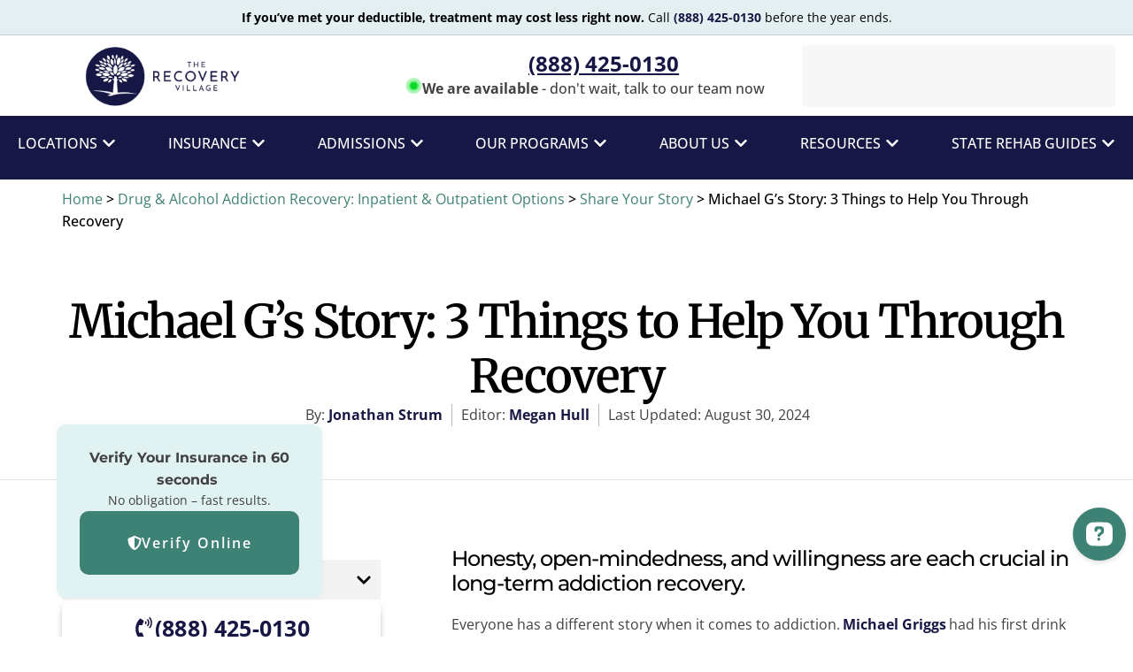

--- FILE ---
content_type: text/html;charset=utf-8
request_url: https://pnapi.invoca.net/1078/na.json
body_size: 231
content:
[{"requestId":"int_trv_camp","status":"success","formattedNumber":"888-425-0130","countryCode":"1","nationalNumber":"8884250130","lifetimeInSeconds":900,"overflow":null,"surge":null,"invocaId":"i-a5832880-b187-4429-9870-5157f7f01f53"},{"type":"settings","metrics":true}]

--- FILE ---
content_type: text/html;charset=utf-8
request_url: https://pnapi.invoca.net/1078/na.json
body_size: 231
content:
[{"requestId":"int_trv_camp","status":"success","formattedNumber":"888-425-0130","countryCode":"1","nationalNumber":"8884250130","lifetimeInSeconds":900,"overflow":null,"surge":null,"invocaId":"i-a5832880-b187-4429-9870-5157f7f01f53"},{"type":"settings","metrics":true}]

--- FILE ---
content_type: application/javascript
request_url: https://www.therecoveryvillage.com/wp-content/cache/min/1/builder/widget/latest/webview.js?ver=1766725468
body_size: 17626
content:
(()=>{var Fi=Object.defineProperty,Wi=Object.defineProperties;var Ui=Object.getOwnPropertyDescriptors;var It=Object.getOwnPropertySymbols;var qi=Object.prototype.hasOwnProperty,ji=Object.prototype.propertyIsEnumerable;var zt=(b,v,y)=>v in b?Fi(b,v,{enumerable:!0,configurable:!0,writable:!0,value:y}):b[v]=y,S=(b,v)=>{for(var y in v||(v={}))qi.call(v,y)&&zt(b,y,v[y]);if(It)for(var y of It(v))ji.call(v,y)&&zt(b,y,v[y]);return b},W=(b,v)=>Wi(b,Ui(v));(function(){"use strict";var $;const b="modulepreload",v=function(i){return"/"+i},y={},me=function(e,t,n){let o=Promise.resolve();function s(r){const c=new Event("vite:preloadError",{cancelable:!0});if(c.payload=r,window.dispatchEvent(c),!c.defaultPrevented)throw r}return o.then(r=>{for(const c of r||[])c.status==="rejected"&&s(c.reason);return e().catch(s)})},Fe=(i,e)=>[...e.querySelectorAll(i)],Pt=i=>{const t=new DOMParser().parseFromString(i,"text/html");return{head:t.querySelector("head"),body:t.querySelector("body")}},Bt=(i,e,t)=>{const n=new RegExp(`heyflow\\[(?:'|")${e}(?:'|")\\]`,"g"),o=`heyflow['${t}']`;i.head.innerHTML=i.head.innerHTML.replace(n,o),i.body.innerHTML=i.body.innerHTML.replace(n,o);const s=i.head.querySelector("#window-props");return s&&(s.innerHTML=s.innerHTML.replace(e,t)),i},We=()=>{const i=document.querySelectorAll("heyflow-wrapper");return Array.from(i).reduce((e,t)=>{const n=t.getAttribute("flow-id");return n&&e.push(n),e},[])},Lt=()=>({VITE_FLOW_URL_PATTERN:"https://mini-serve.prd.heyflow.com/[FLOW_ID]",VITE_API_ENDPOINT:"https://api.prd.heyflow.com"}),Mt=i=>{for(const[e,t]of Object.entries(i))if(t===void 0)throw new Error(`Missing variable ${e} in env`);return i},Nt=Lt(),Ue=Mt(Nt),{VITE_API_ENDPOINT:Ht}=Ue,ne=({flowID:i,embeddedFlowIDs:e,message:t,severity:n,data:o,embedIndex:s,source:r})=>{const c=S({flowID:i,embeddedFlowIDs:e,message:t,severity:n,userAgent:window.navigator.userAgent,hostname:window.location.hostname,pathname:window.location.pathname,embedIndex:s,clientTimestamp:new Date().toISOString(),source:r,sessionID:void 0},o?{data:o}:{});setTimeout(async()=>{var l,h;if(s!==void 0){const d=window.heyflow[`${i}-${s}`];console.log({embedIndex:s,s:d.runtime.sessionId}),c.sessionID=d.runtime.sessionId}const a=`${Ht}/widget/logs`;if(typeof((l=window==null?void 0:window.navigator)==null?void 0:l.sendBeacon)=="function"){window.navigator.sendBeacon(a,JSON.stringify(c))?console.debug("[Widget Logs] Successfully sent log via sendBeacon"):console.warn("[Widget Logs] Failed to send log via sendBeacon");return}console.debug("[Widget Logs] Sending log via fetch"),await fetch(a,{method:"POST",headers:{"Content-Type":"application/json","x-heyflow-session-id":(h=c.sessionID)!=null?h:""},body:JSON.stringify(c)}).catch(d=>{console.error("Error sending widget log:",d,a,c)})},100)},C=({message:i,error:e,flowID:t,embedIndex:n,source:o})=>{const s={message:i,severity:"error",data:{error:`${e.name} ${e.message}`}};if(t)ne(W(S({},s),{flowID:t,embedIndex:n,source:o}));else{const r=We();r.length>0&&ne(W(S({},s),{embeddedFlowIDs:r,source:o}))}};window.addEventListener("unhandledrejection",i=>{var n;const e=(n=i.reason)==null?void 0:n.stack;if(!(e!=null&&e.includes("/webview.js")))return;const t=We();t.length>0&&ne({embeddedFlowIDs:t,message:"Unhandled rejection",severity:"error",data:{error:`${i.reason}`},source:"unknown"})}),me(()=>Promise.resolve().then(()=>ei),void 0).then(i=>i.default()).catch(i=>{console.error(i),C({message:"Failed to import loader-element",error:i,source:"loader"})}),me(()=>Promise.resolve().then(()=>ai),void 0).then(i=>i.default()).catch(i=>{console.error(i),C({message:"Failed to import modal-element",error:i,source:"modal"})}),me(()=>Promise.resolve().then(()=>Ni),void 0).then(i=>i.default()).catch(i=>{console.error(i),C({message:"Failed to import heyflow-wrapper",error:i,source:"embed"})});/**
 * @license
 * Copyright 2019 Google LLC
 * SPDX-License-Identifier: BSD-3-Clause
 */const oe=window,we=oe.ShadowRoot&&(oe.ShadyCSS===void 0||oe.ShadyCSS.nativeShadow)&&"adoptedStyleSheets"in Document.prototype&&"replace"in CSSStyleSheet.prototype,ge=Symbol(),qe=new WeakMap;let je=class{constructor(e,t,n){if(this._$cssResult$=!0,n!==ge)throw Error("CSSResult is not constructable. Use `unsafeCSS` or `css` instead.");this.cssText=e,this.t=t}get styleSheet(){let e=this.o;const t=this.t;if(we&&e===void 0){const n=t!==void 0&&t.length===1;n&&(e=qe.get(t)),e===void 0&&((this.o=e=new CSSStyleSheet).replaceSync(this.cssText),n&&qe.set(t,e))}return e}toString(){return this.cssText}};const Ve=i=>new je(typeof i=="string"?i:i+"",void 0,ge),ye=(i,...e)=>{const t=i.length===1?i[0]:e.reduce(((n,o,s)=>n+(r=>{if(r._$cssResult$===!0)return r.cssText;if(typeof r=="number")return r;throw Error("Value passed to 'css' function must be a 'css' function result: "+r+". Use 'unsafeCSS' to pass non-literal values, but take care to ensure page security.")})(o)+i[s+1]),i[0]);return new je(t,i,ge)},Dt=(i,e)=>{we?i.adoptedStyleSheets=e.map((t=>t instanceof CSSStyleSheet?t:t.styleSheet)):e.forEach((t=>{const n=document.createElement("style"),o=oe.litNonce;o!==void 0&&n.setAttribute("nonce",o),n.textContent=t.cssText,i.appendChild(n)}))},Ge=we?i=>i:i=>i instanceof CSSStyleSheet?(e=>{let t="";for(const n of e.cssRules)t+=n.cssText;return Ve(t)})(i):i;/**
 * @license
 * Copyright 2017 Google LLC
 * SPDX-License-Identifier: BSD-3-Clause
 */var be;const se=window,Je=se.trustedTypes,Ft=Je?Je.emptyScript:"",Ke=se.reactiveElementPolyfillSupport,_e={toAttribute(i,e){switch(e){case Boolean:i=i?Ft:null;break;case Object:case Array:i=i==null?i:JSON.stringify(i)}return i},fromAttribute(i,e){let t=i;switch(e){case Boolean:t=i!==null;break;case Number:t=i===null?null:Number(i);break;case Object:case Array:try{t=JSON.parse(i)}catch(n){t=null}}return t}},Xe=(i,e)=>e!==i&&(e==e||i==i),$e={attribute:!0,type:String,converter:_e,reflect:!1,hasChanged:Xe},Ee="finalized";let U=class extends HTMLElement{constructor(){super(),this._$Ei=new Map,this.isUpdatePending=!1,this.hasUpdated=!1,this._$El=null,this._$Eu()}static addInitializer(e){var t;this.finalize(),((t=this.h)!==null&&t!==void 0?t:this.h=[]).push(e)}static get observedAttributes(){this.finalize();const e=[];return this.elementProperties.forEach(((t,n)=>{const o=this._$Ep(n,t);o!==void 0&&(this._$Ev.set(o,n),e.push(o))})),e}static createProperty(e,t=$e){if(t.state&&(t.attribute=!1),this.finalize(),this.elementProperties.set(e,t),!t.noAccessor&&!this.prototype.hasOwnProperty(e)){const n=typeof e=="symbol"?Symbol():"__"+e,o=this.getPropertyDescriptor(e,n,t);o!==void 0&&Object.defineProperty(this.prototype,e,o)}}static getPropertyDescriptor(e,t,n){return{get(){return this[t]},set(o){const s=this[e];this[t]=o,this.requestUpdate(e,s,n)},configurable:!0,enumerable:!0}}static getPropertyOptions(e){return this.elementProperties.get(e)||$e}static finalize(){if(this.hasOwnProperty(Ee))return!1;this[Ee]=!0;const e=Object.getPrototypeOf(this);if(e.finalize(),e.h!==void 0&&(this.h=[...e.h]),this.elementProperties=new Map(e.elementProperties),this._$Ev=new Map,this.hasOwnProperty("properties")){const t=this.properties,n=[...Object.getOwnPropertyNames(t),...Object.getOwnPropertySymbols(t)];for(const o of n)this.createProperty(o,t[o])}return this.elementStyles=this.finalizeStyles(this.styles),!0}static finalizeStyles(e){const t=[];if(Array.isArray(e)){const n=new Set(e.flat(1/0).reverse());for(const o of n)t.unshift(Ge(o))}else e!==void 0&&t.push(Ge(e));return t}static _$Ep(e,t){const n=t.attribute;return n===!1?void 0:typeof n=="string"?n:typeof e=="string"?e.toLowerCase():void 0}_$Eu(){var e;this._$E_=new Promise((t=>this.enableUpdating=t)),this._$AL=new Map,this._$Eg(),this.requestUpdate(),(e=this.constructor.h)===null||e===void 0||e.forEach((t=>t(this)))}addController(e){var t,n;((t=this._$ES)!==null&&t!==void 0?t:this._$ES=[]).push(e),this.renderRoot!==void 0&&this.isConnected&&((n=e.hostConnected)===null||n===void 0||n.call(e))}removeController(e){var t;(t=this._$ES)===null||t===void 0||t.splice(this._$ES.indexOf(e)>>>0,1)}_$Eg(){this.constructor.elementProperties.forEach(((e,t)=>{this.hasOwnProperty(t)&&(this._$Ei.set(t,this[t]),delete this[t])}))}createRenderRoot(){var e;const t=(e=this.shadowRoot)!==null&&e!==void 0?e:this.attachShadow(this.constructor.shadowRootOptions);return Dt(t,this.constructor.elementStyles),t}connectedCallback(){var e;this.renderRoot===void 0&&(this.renderRoot=this.createRenderRoot()),this.enableUpdating(!0),(e=this._$ES)===null||e===void 0||e.forEach((t=>{var n;return(n=t.hostConnected)===null||n===void 0?void 0:n.call(t)}))}enableUpdating(e){}disconnectedCallback(){var e;(e=this._$ES)===null||e===void 0||e.forEach((t=>{var n;return(n=t.hostDisconnected)===null||n===void 0?void 0:n.call(t)}))}attributeChangedCallback(e,t,n){this._$AK(e,n)}_$EO(e,t,n=$e){var o;const s=this.constructor._$Ep(e,n);if(s!==void 0&&n.reflect===!0){const r=(((o=n.converter)===null||o===void 0?void 0:o.toAttribute)!==void 0?n.converter:_e).toAttribute(t,n.type);this._$El=e,r==null?this.removeAttribute(s):this.setAttribute(s,r),this._$El=null}}_$AK(e,t){var n;const o=this.constructor,s=o._$Ev.get(e);if(s!==void 0&&this._$El!==s){const r=o.getPropertyOptions(s),c=typeof r.converter=="function"?{fromAttribute:r.converter}:((n=r.converter)===null||n===void 0?void 0:n.fromAttribute)!==void 0?r.converter:_e;this._$El=s,this[s]=c.fromAttribute(t,r.type),this._$El=null}}requestUpdate(e,t,n){let o=!0;e!==void 0&&(((n=n||this.constructor.getPropertyOptions(e)).hasChanged||Xe)(this[e],t)?(this._$AL.has(e)||this._$AL.set(e,t),n.reflect===!0&&this._$El!==e&&(this._$EC===void 0&&(this._$EC=new Map),this._$EC.set(e,n))):o=!1),!this.isUpdatePending&&o&&(this._$E_=this._$Ej())}async _$Ej(){this.isUpdatePending=!0;try{await this._$E_}catch(t){Promise.reject(t)}const e=this.scheduleUpdate();return e!=null&&await e,!this.isUpdatePending}scheduleUpdate(){return this.performUpdate()}performUpdate(){var e;if(!this.isUpdatePending)return;this.hasUpdated,this._$Ei&&(this._$Ei.forEach(((o,s)=>this[s]=o)),this._$Ei=void 0);let t=!1;const n=this._$AL;try{t=this.shouldUpdate(n),t?(this.willUpdate(n),(e=this._$ES)===null||e===void 0||e.forEach((o=>{var s;return(s=o.hostUpdate)===null||s===void 0?void 0:s.call(o)})),this.update(n)):this._$Ek()}catch(o){throw t=!1,this._$Ek(),o}t&&this._$AE(n)}willUpdate(e){}_$AE(e){var t;(t=this._$ES)===null||t===void 0||t.forEach((n=>{var o;return(o=n.hostUpdated)===null||o===void 0?void 0:o.call(n)})),this.hasUpdated||(this.hasUpdated=!0,this.firstUpdated(e)),this.updated(e)}_$Ek(){this._$AL=new Map,this.isUpdatePending=!1}get updateComplete(){return this.getUpdateComplete()}getUpdateComplete(){return this._$E_}shouldUpdate(e){return!0}update(e){this._$EC!==void 0&&(this._$EC.forEach(((t,n)=>this._$EO(n,this[n],t))),this._$EC=void 0),this._$Ek()}updated(e){}firstUpdated(e){}};U[Ee]=!0,U.elementProperties=new Map,U.elementStyles=[],U.shadowRootOptions={mode:"open"},Ke==null||Ke({ReactiveElement:U}),((be=se.reactiveElementVersions)!==null&&be!==void 0?be:se.reactiveElementVersions=[]).push("1.6.3");/**
 * @license
 * Copyright 2017 Google LLC
 * SPDX-License-Identifier: BSD-3-Clause
 */var Se;const re=window,q=re.trustedTypes,Ye=q?q.createPolicy("lit-html",{createHTML:i=>i}):void 0,Ae="$lit$",T=`lit$${(Math.random()+"").slice(9)}$`,Ze="?"+T,Wt=`<${Ze}>`,P=document,K=()=>P.createComment(""),X=i=>i===null||typeof i!="object"&&typeof i!="function",Qe=Array.isArray,Ut=i=>Qe(i)||typeof(i==null?void 0:i[Symbol.iterator])=="function",xe=`[ 	
\f\r]`,Y=/<(?:(!--|\/[^a-zA-Z])|(\/?[a-zA-Z][^>\s]*)|(\/?$))/g,et=/-->/g,tt=/>/g,B=RegExp(`>|${xe}(?:([^\\s"'>=/]+)(${xe}*=${xe}*(?:[^ 	
\f\r"'\`<>=]|("|')|))|$)`,"g"),it=/'/g,nt=/"/g,ot=/^(?:script|style|textarea|title)$/i,qt=i=>(e,...t)=>({_$litType$:i,strings:e,values:t}),R=qt(1),k=Symbol.for("lit-noChange"),f=Symbol.for("lit-nothing"),st=new WeakMap,L=P.createTreeWalker(P,129,null,!1);function rt(i,e){if(!Array.isArray(i)||!i.hasOwnProperty("raw"))throw Error("invalid template strings array");return Ye!==void 0?Ye.createHTML(e):e}const jt=(i,e)=>{const t=i.length-1,n=[];let o,s=e===2?"<svg>":"",r=Y;for(let c=0;c<t;c++){const a=i[c];let l,h,d=-1,u=0;for(;u<a.length&&(r.lastIndex=u,h=r.exec(a),h!==null);)u=r.lastIndex,r===Y?h[1]==="!--"?r=et:h[1]!==void 0?r=tt:h[2]!==void 0?(ot.test(h[2])&&(o=RegExp("</"+h[2],"g")),r=B):h[3]!==void 0&&(r=B):r===B?h[0]===">"?(r=o!=null?o:Y,d=-1):h[1]===void 0?d=-2:(d=r.lastIndex-h[2].length,l=h[1],r=h[3]===void 0?B:h[3]==='"'?nt:it):r===nt||r===it?r=B:r===et||r===tt?r=Y:(r=B,o=void 0);const p=r===B&&i[c+1].startsWith("/>")?" ":"";s+=r===Y?a+Wt:d>=0?(n.push(l),a.slice(0,d)+Ae+a.slice(d)+T+p):a+T+(d===-2?(n.push(void 0),c):p)}return[rt(i,s+(i[t]||"<?>")+(e===2?"</svg>":"")),n]};class Z{constructor({strings:e,_$litType$:t},n){let o;this.parts=[];let s=0,r=0;const c=e.length-1,a=this.parts,[l,h]=jt(e,t);if(this.el=Z.createElement(l,n),L.currentNode=this.el.content,t===2){const d=this.el.content,u=d.firstChild;u.remove(),d.append(...u.childNodes)}for(;(o=L.nextNode())!==null&&a.length<c;){if(o.nodeType===1){if(o.hasAttributes()){const d=[];for(const u of o.getAttributeNames())if(u.endsWith(Ae)||u.startsWith(T)){const p=h[r++];if(d.push(u),p!==void 0){const E=o.getAttribute(p.toLowerCase()+Ae).split(T),w=/([.?@])?(.*)/.exec(p);a.push({type:1,index:s,name:w[2],strings:E,ctor:w[1]==="."?Gt:w[1]==="?"?Kt:w[1]==="@"?Xt:ae})}else a.push({type:6,index:s})}for(const u of d)o.removeAttribute(u)}if(ot.test(o.tagName)){const d=o.textContent.split(T),u=d.length-1;if(u>0){o.textContent=q?q.emptyScript:"";for(let p=0;p<u;p++)o.append(d[p],K()),L.nextNode(),a.push({type:2,index:++s});o.append(d[u],K())}}}else if(o.nodeType===8)if(o.data===Ze)a.push({type:2,index:s});else{let d=-1;for(;(d=o.data.indexOf(T,d+1))!==-1;)a.push({type:7,index:s}),d+=T.length-1}s++}}static createElement(e,t){const n=P.createElement("template");return n.innerHTML=e,n}}function j(i,e,t=i,n){var o,s,r,c;if(e===k)return e;let a=n!==void 0?(o=t._$Co)===null||o===void 0?void 0:o[n]:t._$Cl;const l=X(e)?void 0:e._$litDirective$;return(a==null?void 0:a.constructor)!==l&&((s=a==null?void 0:a._$AO)===null||s===void 0||s.call(a,!1),l===void 0?a=void 0:(a=new l(i),a._$AT(i,t,n)),n!==void 0?((r=(c=t)._$Co)!==null&&r!==void 0?r:c._$Co=[])[n]=a:t._$Cl=a),a!==void 0&&(e=j(i,a._$AS(i,e.values),a,n)),e}class Vt{constructor(e,t){this._$AV=[],this._$AN=void 0,this._$AD=e,this._$AM=t}get parentNode(){return this._$AM.parentNode}get _$AU(){return this._$AM._$AU}u(e){var t;const{el:{content:n},parts:o}=this._$AD,s=((t=e==null?void 0:e.creationScope)!==null&&t!==void 0?t:P).importNode(n,!0);L.currentNode=s;let r=L.nextNode(),c=0,a=0,l=o[0];for(;l!==void 0;){if(c===l.index){let h;l.type===2?h=new Q(r,r.nextSibling,this,e):l.type===1?h=new l.ctor(r,l.name,l.strings,this,e):l.type===6&&(h=new Yt(r,this,e)),this._$AV.push(h),l=o[++a]}c!==(l==null?void 0:l.index)&&(r=L.nextNode(),c++)}return L.currentNode=P,s}v(e){let t=0;for(const n of this._$AV)n!==void 0&&(n.strings!==void 0?(n._$AI(e,n,t),t+=n.strings.length-2):n._$AI(e[t])),t++}}class Q{constructor(e,t,n,o){var s;this.type=2,this._$AH=f,this._$AN=void 0,this._$AA=e,this._$AB=t,this._$AM=n,this.options=o,this._$Cp=(s=o==null?void 0:o.isConnected)===null||s===void 0||s}get _$AU(){var e,t;return(t=(e=this._$AM)===null||e===void 0?void 0:e._$AU)!==null&&t!==void 0?t:this._$Cp}get parentNode(){let e=this._$AA.parentNode;const t=this._$AM;return t!==void 0&&(e==null?void 0:e.nodeType)===11&&(e=t.parentNode),e}get startNode(){return this._$AA}get endNode(){return this._$AB}_$AI(e,t=this){e=j(this,e,t),X(e)?e===f||e==null||e===""?(this._$AH!==f&&this._$AR(),this._$AH=f):e!==this._$AH&&e!==k&&this._(e):e._$litType$!==void 0?this.g(e):e.nodeType!==void 0?this.$(e):Ut(e)?this.T(e):this._(e)}k(e){return this._$AA.parentNode.insertBefore(e,this._$AB)}$(e){this._$AH!==e&&(this._$AR(),this._$AH=this.k(e))}_(e){this._$AH!==f&&X(this._$AH)?this._$AA.nextSibling.data=e:this.$(P.createTextNode(e)),this._$AH=e}g(e){var t;const{values:n,_$litType$:o}=e,s=typeof o=="number"?this._$AC(e):(o.el===void 0&&(o.el=Z.createElement(rt(o.h,o.h[0]),this.options)),o);if(((t=this._$AH)===null||t===void 0?void 0:t._$AD)===s)this._$AH.v(n);else{const r=new Vt(s,this),c=r.u(this.options);r.v(n),this.$(c),this._$AH=r}}_$AC(e){let t=st.get(e.strings);return t===void 0&&st.set(e.strings,t=new Z(e)),t}T(e){Qe(this._$AH)||(this._$AH=[],this._$AR());const t=this._$AH;let n,o=0;for(const s of e)o===t.length?t.push(n=new Q(this.k(K()),this.k(K()),this,this.options)):n=t[o],n._$AI(s),o++;o<t.length&&(this._$AR(n&&n._$AB.nextSibling,o),t.length=o)}_$AR(e=this._$AA.nextSibling,t){var n;for((n=this._$AP)===null||n===void 0||n.call(this,!1,!0,t);e&&e!==this._$AB;){const o=e.nextSibling;e.remove(),e=o}}setConnected(e){var t;this._$AM===void 0&&(this._$Cp=e,(t=this._$AP)===null||t===void 0||t.call(this,e))}}class ae{constructor(e,t,n,o,s){this.type=1,this._$AH=f,this._$AN=void 0,this.element=e,this.name=t,this._$AM=o,this.options=s,n.length>2||n[0]!==""||n[1]!==""?(this._$AH=Array(n.length-1).fill(new String),this.strings=n):this._$AH=f}get tagName(){return this.element.tagName}get _$AU(){return this._$AM._$AU}_$AI(e,t=this,n,o){const s=this.strings;let r=!1;if(s===void 0)e=j(this,e,t,0),r=!X(e)||e!==this._$AH&&e!==k,r&&(this._$AH=e);else{const c=e;let a,l;for(e=s[0],a=0;a<s.length-1;a++)l=j(this,c[n+a],t,a),l===k&&(l=this._$AH[a]),r||(r=!X(l)||l!==this._$AH[a]),l===f?e=f:e!==f&&(e+=(l!=null?l:"")+s[a+1]),this._$AH[a]=l}r&&!o&&this.j(e)}j(e){e===f?this.element.removeAttribute(this.name):this.element.setAttribute(this.name,e!=null?e:"")}}class Gt extends ae{constructor(){super(...arguments),this.type=3}j(e){this.element[this.name]=e===f?void 0:e}}const Jt=q?q.emptyScript:"";class Kt extends ae{constructor(){super(...arguments),this.type=4}j(e){e&&e!==f?this.element.setAttribute(this.name,Jt):this.element.removeAttribute(this.name)}}class Xt extends ae{constructor(e,t,n,o,s){super(e,t,n,o,s),this.type=5}_$AI(e,t=this){var n;if((e=(n=j(this,e,t,0))!==null&&n!==void 0?n:f)===k)return;const o=this._$AH,s=e===f&&o!==f||e.capture!==o.capture||e.once!==o.once||e.passive!==o.passive,r=e!==f&&(o===f||s);s&&this.element.removeEventListener(this.name,this,o),r&&this.element.addEventListener(this.name,this,e),this._$AH=e}handleEvent(e){var t,n;typeof this._$AH=="function"?this._$AH.call((n=(t=this.options)===null||t===void 0?void 0:t.host)!==null&&n!==void 0?n:this.element,e):this._$AH.handleEvent(e)}}class Yt{constructor(e,t,n){this.element=e,this.type=6,this._$AN=void 0,this._$AM=t,this.options=n}get _$AU(){return this._$AM._$AU}_$AI(e){j(this,e)}}const at=re.litHtmlPolyfillSupport;at==null||at(Z,Q),((Se=re.litHtmlVersions)!==null&&Se!==void 0?Se:re.litHtmlVersions=[]).push("2.8.0");const Zt=(i,e,t)=>{var n,o;const s=(n=t==null?void 0:t.renderBefore)!==null&&n!==void 0?n:e;let r=s._$litPart$;if(r===void 0){const c=(o=t==null?void 0:t.renderBefore)!==null&&o!==void 0?o:null;s._$litPart$=r=new Q(e.insertBefore(K(),c),c,void 0,t!=null?t:{})}return r._$AI(i),r};/**
 * @license
 * Copyright 2017 Google LLC
 * SPDX-License-Identifier: BSD-3-Clause
 */var Oe,Ce;class M extends U{constructor(){super(...arguments),this.renderOptions={host:this},this._$Do=void 0}createRenderRoot(){var e,t;const n=super.createRenderRoot();return(e=(t=this.renderOptions).renderBefore)!==null&&e!==void 0||(t.renderBefore=n.firstChild),n}update(e){const t=this.render();this.hasUpdated||(this.renderOptions.isConnected=this.isConnected),super.update(e),this._$Do=Zt(t,this.renderRoot,this.renderOptions)}connectedCallback(){var e;super.connectedCallback(),(e=this._$Do)===null||e===void 0||e.setConnected(!0)}disconnectedCallback(){var e;super.disconnectedCallback(),(e=this._$Do)===null||e===void 0||e.setConnected(!1)}render(){return k}}M.finalized=!0,M._$litElement$=!0,(Oe=globalThis.litElementHydrateSupport)===null||Oe===void 0||Oe.call(globalThis,{LitElement:M});const lt=globalThis.litElementPolyfillSupport;lt==null||lt({LitElement:M}),((Ce=globalThis.litElementVersions)!==null&&Ce!==void 0?Ce:globalThis.litElementVersions=[]).push("3.3.3");function Te(i,e){customElements.get(i)===void 0&&customElements.define(i,e)}const Qt=()=>Te("loader-element",le),Me=class Me extends M{render(){return R`<div>
      <svg
        id="dots"
        width="75px"
        height="16px"
        viewBox="0 0 132 70"
        version="1.1"
        xmlns="http://www.w3.org/2000/svg"
      >
        <title>dots</title>
        <defs></defs>
        <g
          id="Page-1"
          stroke="none"
          stroke-width="1"
          fill="darkgrey"
          fill-rule="evenodd"
        >
          <g id="dots">
            <circle id="dot1" cx="-40" cy="35" r="35"></circle>
            <circle id="dot2" cx="65" cy="35" r="35"></circle>
            <circle id="dot3" cx="165" cy="35" r="35"></circle>
          </g>
        </g>
      </svg>
    </div>`}};Me.styles=ye`
    div {
      height: 100%;
      display: flex;
      justify-content: center;
      align-items: center;
      flex-direction: column;
      gap: 2rem;
    }
    img {
      width: 8rem;
    }
    #dots #dot1 {
      animation: load 0.8s infinite;
    }
    #dots #dot2 {
      animation: load 0.8s infinite;
      animation-delay: 0.1s;
    }
    #dots #dot3 {
      animation: load 0.8s infinite;
      animation-delay: 0.2s;
    }
    @keyframes load {
      0% {
        opacity: 0;
      }
      50% {
        opacity: 1;
      }
      100% {
        opacity: 0;
      }
    }
  `;let le=Me;const ei=Object.freeze(Object.defineProperty({__proto__:null,LoaderElement:le,default:Qt},Symbol.toStringTag,{value:"Module"}));/**
 * @license
 * Copyright 2017 Google LLC
 * SPDX-License-Identifier: BSD-3-Clause
 */const ti=(i,e)=>e.kind==="method"&&e.descriptor&&!("value"in e.descriptor)?W(S({},e),{finisher(t){t.createProperty(e.key,i)}}):{kind:"field",key:Symbol(),placement:"own",descriptor:{},originalKey:e.key,initializer(){typeof e.initializer=="function"&&(this[e.key]=e.initializer.call(this))},finisher(t){t.createProperty(e.key,i)}},ii=(i,e,t)=>{e.constructor.createProperty(t,i)};function m(i){return(e,t)=>t!==void 0?ii(i,e,t):ti(i,e)}/**
 * @license
 * Copyright 2017 Google LLC
 * SPDX-License-Identifier: BSD-3-Clause
 */function de(i){return m(W(S({},i),{state:!0}))}/**
 * @license
 * Copyright 2021 Google LLC
 * SPDX-License-Identifier: BSD-3-Clause
 */var Re;((Re=window.HTMLSlotElement)===null||Re===void 0?void 0:Re.prototype.assignedElements)!=null;/**
 * @license
 * Copyright 2017 Google LLC
 * SPDX-License-Identifier: BSD-3-Clause
 */const dt={ATTRIBUTE:1},ct=i=>(...e)=>({_$litDirective$:i,values:e});let ht=class{constructor(e){}get _$AU(){return this._$AM._$AU}_$AT(e,t,n){this._$Ct=e,this._$AM=t,this._$Ci=n}_$AS(e,t){return this.update(e,t)}update(e,t){return this.render(...t)}};/**
 * @license
 * Copyright 2018 Google LLC
 * SPDX-License-Identifier: BSD-3-Clause
 */const ee=ct(class extends ht{constructor(i){var e;if(super(i),i.type!==dt.ATTRIBUTE||i.name!=="class"||((e=i.strings)===null||e===void 0?void 0:e.length)>2)throw Error("`classMap()` can only be used in the `class` attribute and must be the only part in the attribute.")}render(i){return" "+Object.keys(i).filter((e=>i[e])).join(" ")+" "}update(i,[e]){var t,n;if(this.it===void 0){this.it=new Set,i.strings!==void 0&&(this.nt=new Set(i.strings.join(" ").split(/\s/).filter((s=>s!==""))));for(const s in e)e[s]&&!(!((t=this.nt)===null||t===void 0)&&t.has(s))&&this.it.add(s);return this.render(e)}const o=i.element.classList;this.it.forEach((s=>{s in e||(o.remove(s),this.it.delete(s))}));for(const s in e){const r=!!e[s];r===this.it.has(s)||!((n=this.nt)===null||n===void 0)&&n.has(s)||(r?(o.add(s),this.it.add(s)):(o.remove(s),this.it.delete(s)))}return k}});/**
 * @license
 * Copyright 2018 Google LLC
 * SPDX-License-Identifier: BSD-3-Clause
 */const ut="important",ni=" !"+ut,pt=ct(class extends ht{constructor(i){var e;if(super(i),i.type!==dt.ATTRIBUTE||i.name!=="style"||((e=i.strings)===null||e===void 0?void 0:e.length)>2)throw Error("The `styleMap` directive must be used in the `style` attribute and must be the only part in the attribute.")}render(i){return Object.keys(i).reduce(((e,t)=>{const n=i[t];return n==null?e:e+`${t=t.includes("-")?t:t.replace(/(?:^(webkit|moz|ms|o)|)(?=[A-Z])/g,"-$&").toLowerCase()}:${n};`}),"")}update(i,[e]){const{style:t}=i.element;if(this.ht===void 0){this.ht=new Set;for(const n in e)this.ht.add(n);return this.render(e)}this.ht.forEach((n=>{e[n]==null&&(this.ht.delete(n),n.includes("-")?t.removeProperty(n):t[n]="")}));for(const n in e){const o=e[n];if(o!=null){this.ht.add(n);const s=typeof o=="string"&&o.endsWith(ni);n.includes("-")||s?t.setProperty(n,s?o.slice(0,-11):o,s?ut:""):t[n]=o}}return k}}),oi=`@keyframes slideInFromBottom {
  0% {
    opacity: 0;
    transform: translateY(20%);
  }
  100% {
    opacity: 1;
    transform: translateY(0);
  }
}

@keyframes slideOutToBottom {
  0% {
    opacity: 1;
    transform: translateY(0);
  }
  100% {
    opacity: 0;
    transform: translateY(20%);
  }
}

.hey__modal-wrapper {
  margin: 0 auto;
  position: absolute;
  left: -10000px;
  top: 0;
  width: 100%;
  height: 100%;
  z-index: -10000;
}

.hey__modal-wrapper-visible {
  visibility: visible !important;
  z-index: 1000;
  left: 0;
}

.hey__modal {
  position: fixed;
  opacity: 0;
  top: 0;
  left: 0;
  z-index: 1001;
  transition: top 0.2s;
}

.hey__modal_web-component {
  top: 0;
  left: 0;
  right: 0;
  bottom: 0;
  max-width: 100vw;
}

.hey__modal-web-component-wrapper {
  position: absolute;
  z-index: 1001;
  overflow-y: scroll;
  scrollbar-width: none;
  width: fit-content;
  max-height: 100%;
  max-width: 100%;
  top: 50%;
  left: 50%;
  transform: translate(-50%, -50%);

  &::-webkit-scrollbar {
    display: none;
  }
}

.hey__modal-web-component-wrapper_with-close-btn {
  // space for the close button
  padding: 0 20px;
  max-width: calc(100% - 40px);

  &.hey__modal-web-component-wrapper_auto-width {
    padding: 0;
    max-width: 100%;
  }
}

.hey__modal-web-component-wrapper_auto-width {
  width: 100%;
}

.hey__modal-visible {
  opacity: 1;
  animation: 0.2s ease-out 0s 1 slideInFromBottom;
}

.hey__modal-hide {
  animation: 0.2s ease-out 0s 1 slideOutToBottom;
  opacity: 0;
  z-index: -1000;
}

.hey__modal-full-screen {
  top: 0 !important;
  left: 0 !important;
  height: 100%;
  width: 100% !important;
  overflow: scroll;

  ::slotted(heyflow-wrapper) {
    --heyflow-widget-height: 100%;
  }
}

.hey__modal-full-height {
  height: 100%;

  iframe {
    height: 100% !important;
  }
}

.hey__overlay {
  position: fixed;
  display: none;
  opacity: 0;
  left: 0;
  top: 0;
  background: rgba(0, 0, 0, 0.75);
  height: 100%;
  width: 100%;
  z-index: -999;
  transition: background, 0.2s;
}

.hey__overlay-visible {
  display: block;
  opacity: 1;
  z-index: 999;
}

.hey__close-modal-button {
  outline: none;
  font: inherit;
  visibility: visible;
  position: absolute;
  cursor: pointer;
  transition: top 0.2s ease 0s;
  display: flex;
  align-items: center;
  justify-content: center;
  top: 8px;
  right: 8px;
  z-index: 6;
  appearance: none;
  background: #cbcbcf;
  border: 0;
  height: 32px;
  width: 32px;
  border-radius: 50%;
  padding: 0;
  color: #56565d;

  &:hover {
    background: #27272a;
    color: #c8c8ca;
  }

  svg {
    width: 12px;
    height: 12px;
  }
}

.hey__close-modal-button_full-screen {
  top: 5px;
  right: 5px;
}

.hey__modal-full-height .hey__close-modal-button {
  top: 0;
}
`;var si=Object.defineProperty,I=(i,e,t,n)=>{for(var o=void 0,s=i.length-1,r;s>=0;s--)(r=i[s])&&(o=r(e,t,o)||o);return o&&si(e,t,o),o};const ke="heyflow-modal-element:open",ri=()=>Te("heyflow-modal-element",g),Ne=class Ne extends M{constructor(){super(...arguments),this.WIDGET_TAG_NAME="HEYFLOW-WRAPPER",this.bodyOverflow="",this.isFullscreen=!1,this.modalId="",this.overlayBackgroundColor="rgba(0, 0, 0, 0.6)",this.hideCloseButton=!1,this.isOpened=!1,this.areFlowStylesSet=!1,this.areFlowEventListenersSet=!1,this.doesFlowHaveWidth=!1,this.boundOnKeyDown=this.onKeyDown.bind(this),this.boundOnCustomEvent=this.onCustomEvent.bind(this),this.boundOnIframeMessage=this.onIframeMessage.bind(this)}connectedCallback(){var e;try{super.connectedCallback(),this.modalId||console.warn("Please set `modal-id`"),this.bodyOverflow=document.body.style.overflow,document.addEventListener("keydown",this.boundOnKeyDown),window.addEventListener(ke,this.boundOnCustomEvent)}catch(t){const n=(e=this.querySelector(this.WIDGET_TAG_NAME.toLowerCase()))==null?void 0:e.getAttribute("flow-id");console.warn("An error occurred while initialising modal element",{error:t,flowID:n}),C({flowID:n,message:"Error initializing modal element",error:t,source:"modal"})}}disconnectedCallback(){document.removeEventListener("keydown",this.boundOnKeyDown),window.removeEventListener("message",this.boundOnIframeMessage),window.removeEventListener(ke,this.boundOnCustomEvent),super.disconnectedCallback()}openModal(){document.body.style.overflow="hidden",this.isOpened=!0,this.setPropertiesBasedOnWidget()}closeModal(){document.body.style.overflow=this.bodyOverflow,this.isOpened=!1}setPropertiesBasedOnWidget(){var e,t,n,o;if(this.slotChild||(this.slotChild=(t=(e=this.shadowRoot)==null?void 0:e.querySelector("slot"))==null?void 0:t.assignedElements()[0]),((n=this.slotChild)==null?void 0:n.tagName)===this.WIDGET_TAG_NAME){!this.areFlowStylesSet&&!this.isFullscreen&&this.setStylesBasedOnFlow(),this.areFlowEventListenersSet||window.addEventListener("message",this.boundOnIframeMessage);const s=(o=this.slotChild)==null?void 0:o.getAttribute("style-config");let r={};if(s)try{r=JSON.parse(s)}catch(c){r={}}r.width&&(this.doesFlowHaveWidth=!0)}}onKeyDown(e){e.code==="Escape"&&this.closeModal()}onCustomEvent(e){var t;e.type===ke&&((t=e.detail)==null?void 0:t.modalId)===this.modalId&&this.openModal()}setStylesBasedOnFlow(){var o,s,r,c;this.areFlowStylesSet=!0;const{"width-mid":e,"width-wide":t}=(r=(s=(o=window.heyflow)==null?void 0:o.constants)==null?void 0:s.STYLES)!=null?r:{"width-mid":800,"width-wide":1200},n=document.createElement("style");n.innerHTML=`
			@media screen and (min-width: ${e}) {
				.hey__modal-wrapper .hey__modal-web-component-wrapper {
					top: 50%;
					left: 50%;
					right: auto;
					bottom: auto;
					transform: translate(-50%, -50%);
					max-height: 90%;
					max-width: min(${e}, 80%);
					padding: 20px;
				}
			}

			@media screen and (min-width: ${t}) {
				.hey__modal-wrapper .hey__modal-web-component-wrapper {
					max-width: min(${t}, 60%);
				}
			}
		`,(c=this.shadowRoot)==null||c.appendChild(n)}onIframeMessage(e){var n,o;if(!e.data)return;let t;try{t=JSON.parse(e.data)}catch(s){return}if(["goToScreen","goBack"].includes(t.event)&&["","true"].includes(String((n=this.slotChild)==null?void 0:n.getAttribute("scroll-up-on-navigation")))){const s=(o=this.shadowRoot)==null?void 0:o.querySelector(".hey__modal-web-component-wrapper");s&&(s.scrollTop=0)}t.event==="closeModal"&&this.closeModal()}render(){return R`
      <div
        class=${ee({"hey__modal-wrapper":!0,"hey__modal-wrapper-visible":this.isOpened})}
        style=${pt({display:this.isOpened?"block":"none"})}
      >
        <div
          class=${ee({hey__modal:!0,"hey__modal_web-component":!0,"hey__modal-visible":this.isOpened,"hey__modal-hide":!this.isOpened,"hey__modal-full-screen":this.isFullscreen})}
        >
          <div
            class=${ee({"hey__modal-web-component-wrapper":!0,"hey__modal-web-component-wrapper_auto-width":!this.doesFlowHaveWidth,"hey__modal-web-component-wrapper_with-close-btn":!this.hideCloseButton})}
          >
            <slot></slot>
            ${this.hideCloseButton?R``:R`<button
aria-label="Close"
title="Close"
class=${ee({"hey__close-modal-button":!0,"hey__close-modal-button_full-screen":this.isFullscreen})}
@click="${this.closeModal}"><svg
xmlns="http://www.w3.org/2000/svg"
fill="none"
viewBox="0 0 12 12"><path
fill="currentColor"
d="M11.747 10.535a.858.858 0 1 1-1.214 1.214L6 7.214l-4.535 4.533a.859.859 0 0 1-1.214-1.214L4.786 6 .253 1.466A.858.858 0 1 1 1.467.252L6 4.787 10.535.25a.858.858 0 1 1 1.214 1.214L7.214 6l4.533 4.535Z"/></svg></button>`}
          </div>
          <div
            class=${ee({hey__overlay:!0,"hey__overlay-visible":this.isOpened})}
            style="background-color: ${this.overlayBackgroundColor}"
            @click="${this.closeModal}"
          ></div>
        </div>
      </div>
    `}};Ne.styles=ye`
    ${Ve(oi.toString())}
  `;let g=Ne;I([m({attribute:"full-screen",type:Boolean})],g.prototype,"isFullscreen"),I([m({attribute:"modal-id",type:String})],g.prototype,"modalId"),I([m({attribute:"overlay-background-color",type:String})],g.prototype,"overlayBackgroundColor"),I([m({attribute:"hide-close-button",type:Boolean})],g.prototype,"hideCloseButton"),I([de()],g.prototype,"isOpened"),I([de()],g.prototype,"areFlowStylesSet"),I([de()],g.prototype,"areFlowEventListenersSet"),I([de()],g.prototype,"doesFlowHaveWidth");const ai=Object.freeze(Object.defineProperty({__proto__:null,ModalElement:g,default:ri},Symbol.toStringTag,{value:"Module"}));var N=[],li=function(){return N.some(function(i){return i.activeTargets.length>0})},di=function(){return N.some(function(i){return i.skippedTargets.length>0})},ft="ResizeObserver loop completed with undelivered notifications.",ci=function(){var i;typeof ErrorEvent=="function"?i=new ErrorEvent("error",{message:ft}):(i=document.createEvent("Event"),i.initEvent("error",!1,!1),i.message=ft),window.dispatchEvent(i)},te;(function(i){i.BORDER_BOX="border-box",i.CONTENT_BOX="content-box",i.DEVICE_PIXEL_CONTENT_BOX="device-pixel-content-box"})(te||(te={}));var H=function(i){return Object.freeze(i)},hi=(function(){function i(e,t){this.inlineSize=e,this.blockSize=t,H(this)}return i})(),vt=(function(){function i(e,t,n,o){return this.x=e,this.y=t,this.width=n,this.height=o,this.top=this.y,this.left=this.x,this.bottom=this.top+this.height,this.right=this.left+this.width,H(this)}return i.prototype.toJSON=function(){var e=this,t=e.x,n=e.y,o=e.top,s=e.right,r=e.bottom,c=e.left,a=e.width,l=e.height;return{x:t,y:n,top:o,right:s,bottom:r,left:c,width:a,height:l}},i.fromRect=function(e){return new i(e.x,e.y,e.width,e.height)},i})(),Ie=function(i){return i instanceof SVGElement&&"getBBox"in i},mt=function(i){if(Ie(i)){var e=i.getBBox(),t=e.width,n=e.height;return!t&&!n}var o=i,s=o.offsetWidth,r=o.offsetHeight;return!(s||r||i.getClientRects().length)},wt=function(i){var e;if(i instanceof Element)return!0;var t=(e=i==null?void 0:i.ownerDocument)===null||e===void 0?void 0:e.defaultView;return!!(t&&i instanceof t.Element)},ui=function(i){switch(i.tagName){case"INPUT":if(i.type!=="image")break;case"VIDEO":case"AUDIO":case"EMBED":case"OBJECT":case"CANVAS":case"IFRAME":case"IMG":return!0}return!1},ie=typeof window!="undefined"?window:{},ce=new WeakMap,gt=/auto|scroll/,pi=/^tb|vertical/,fi=/msie|trident/i.test(ie.navigator&&ie.navigator.userAgent),_=function(i){return parseFloat(i||"0")},V=function(i,e,t){return i===void 0&&(i=0),e===void 0&&(e=0),t===void 0&&(t=!1),new hi((t?e:i)||0,(t?i:e)||0)},yt=H({devicePixelContentBoxSize:V(),borderBoxSize:V(),contentBoxSize:V(),contentRect:new vt(0,0,0,0)}),bt=function(i,e){if(e===void 0&&(e=!1),ce.has(i)&&!e)return ce.get(i);if(mt(i))return ce.set(i,yt),yt;var t=getComputedStyle(i),n=Ie(i)&&i.ownerSVGElement&&i.getBBox(),o=!fi&&t.boxSizing==="border-box",s=pi.test(t.writingMode||""),r=!n&&gt.test(t.overflowY||""),c=!n&&gt.test(t.overflowX||""),a=n?0:_(t.paddingTop),l=n?0:_(t.paddingRight),h=n?0:_(t.paddingBottom),d=n?0:_(t.paddingLeft),u=n?0:_(t.borderTopWidth),p=n?0:_(t.borderRightWidth),E=n?0:_(t.borderBottomWidth),w=n?0:_(t.borderLeftWidth),x=d+l,G=a+h,D=w+p,F=u+E,O=c?i.offsetHeight-F-i.clientHeight:0,fe=r?i.offsetWidth-D-i.clientWidth:0,He=o?x+D:0,De=o?G+F:0,J=n?n.width:_(t.width)-He-fe,ve=n?n.height:_(t.height)-De-O,Hi=J+x+fe+D,Di=ve+G+O+F,kt=H({devicePixelContentBoxSize:V(Math.round(J*devicePixelRatio),Math.round(ve*devicePixelRatio),s),borderBoxSize:V(Hi,Di,s),contentBoxSize:V(J,ve,s),contentRect:new vt(d,a,J,ve)});return ce.set(i,kt),kt},_t=function(i,e,t){var n=bt(i,t),o=n.borderBoxSize,s=n.contentBoxSize,r=n.devicePixelContentBoxSize;switch(e){case te.DEVICE_PIXEL_CONTENT_BOX:return r;case te.BORDER_BOX:return o;default:return s}},vi=(function(){function i(e){var t=bt(e);this.target=e,this.contentRect=t.contentRect,this.borderBoxSize=H([t.borderBoxSize]),this.contentBoxSize=H([t.contentBoxSize]),this.devicePixelContentBoxSize=H([t.devicePixelContentBoxSize])}return i})(),$t=function(i){if(mt(i))return 1/0;for(var e=0,t=i.parentNode;t;)e+=1,t=t.parentNode;return e},mi=function(){var i=1/0,e=[];N.forEach(function(r){if(r.activeTargets.length!==0){var c=[];r.activeTargets.forEach(function(l){var h=new vi(l.target),d=$t(l.target);c.push(h),l.lastReportedSize=_t(l.target,l.observedBox),d<i&&(i=d)}),e.push(function(){r.callback.call(r.observer,c,r.observer)}),r.activeTargets.splice(0,r.activeTargets.length)}});for(var t=0,n=e;t<n.length;t++){var o=n[t];o()}return i},Et=function(i){N.forEach(function(t){t.activeTargets.splice(0,t.activeTargets.length),t.skippedTargets.splice(0,t.skippedTargets.length),t.observationTargets.forEach(function(o){o.isActive()&&($t(o.target)>i?t.activeTargets.push(o):t.skippedTargets.push(o))})})},wi=function(){var i=0;for(Et(i);li();)i=mi(),Et(i);return di()&&ci(),i>0},ze,St=[],gi=function(){return St.splice(0).forEach(function(i){return i()})},yi=function(i){if(!ze){var e=0,t=document.createTextNode(""),n={characterData:!0};new MutationObserver(function(){return gi()}).observe(t,n),ze=function(){t.textContent="".concat(e?e--:e++)}}St.push(i),ze()},bi=function(i){yi(function(){requestAnimationFrame(i)})},he=0,_i=function(){return!!he},$i=250,Ei={attributes:!0,characterData:!0,childList:!0,subtree:!0},At=["resize","load","transitionend","animationend","animationstart","animationiteration","keyup","keydown","mouseup","mousedown","mouseover","mouseout","blur","focus"],xt=function(i){return i===void 0&&(i=0),Date.now()+i},Pe=!1,Si=(function(){function i(){var e=this;this.stopped=!0,this.listener=function(){return e.schedule()}}return i.prototype.run=function(e){var t=this;if(e===void 0&&(e=$i),!Pe){Pe=!0;var n=xt(e);bi(function(){var o=!1;try{o=wi()}finally{if(Pe=!1,e=n-xt(),!_i())return;o?t.run(1e3):e>0?t.run(e):t.start()}})}},i.prototype.schedule=function(){this.stop(),this.run()},i.prototype.observe=function(){var e=this,t=function(){return e.observer&&e.observer.observe(document.body,Ei)};document.body?t():ie.addEventListener("DOMContentLoaded",t)},i.prototype.start=function(){var e=this;this.stopped&&(this.stopped=!1,this.observer=new MutationObserver(this.listener),this.observe(),At.forEach(function(t){return ie.addEventListener(t,e.listener,!0)}))},i.prototype.stop=function(){var e=this;this.stopped||(this.observer&&this.observer.disconnect(),At.forEach(function(t){return ie.removeEventListener(t,e.listener,!0)}),this.stopped=!0)},i})(),Be=new Si,Ot=function(i){!he&&i>0&&Be.start(),he+=i,!he&&Be.stop()},Ai=function(i){return!Ie(i)&&!ui(i)&&getComputedStyle(i).display==="inline"},xi=(function(){function i(e,t){this.target=e,this.observedBox=t||te.CONTENT_BOX,this.lastReportedSize={inlineSize:0,blockSize:0}}return i.prototype.isActive=function(){var e=_t(this.target,this.observedBox,!0);return Ai(this.target)&&(this.lastReportedSize=e),this.lastReportedSize.inlineSize!==e.inlineSize||this.lastReportedSize.blockSize!==e.blockSize},i})(),Oi=(function(){function i(e,t){this.activeTargets=[],this.skippedTargets=[],this.observationTargets=[],this.observer=e,this.callback=t}return i})(),ue=new WeakMap,Ct=function(i,e){for(var t=0;t<i.length;t+=1)if(i[t].target===e)return t;return-1},pe=(function(){function i(){}return i.connect=function(e,t){var n=new Oi(e,t);ue.set(e,n)},i.observe=function(e,t,n){var o=ue.get(e),s=o.observationTargets.length===0;Ct(o.observationTargets,t)<0&&(s&&N.push(o),o.observationTargets.push(new xi(t,n&&n.box)),Ot(1),Be.schedule())},i.unobserve=function(e,t){var n=ue.get(e),o=Ct(n.observationTargets,t),s=n.observationTargets.length===1;o>=0&&(s&&N.splice(N.indexOf(n),1),n.observationTargets.splice(o,1),Ot(-1))},i.disconnect=function(e){var t=this,n=ue.get(e);n.observationTargets.slice().forEach(function(o){return t.unobserve(e,o.target)}),n.activeTargets.splice(0,n.activeTargets.length)},i})(),Ci=(function(){function i(e){if(arguments.length===0)throw new TypeError("Failed to construct 'ResizeObserver': 1 argument required, but only 0 present.");if(typeof e!="function")throw new TypeError("Failed to construct 'ResizeObserver': The callback provided as parameter 1 is not a function.");pe.connect(this,e)}return i.prototype.observe=function(e,t){if(arguments.length===0)throw new TypeError("Failed to execute 'observe' on 'ResizeObserver': 1 argument required, but only 0 present.");if(!wt(e))throw new TypeError("Failed to execute 'observe' on 'ResizeObserver': parameter 1 is not of type 'Element");pe.observe(this,e,t)},i.prototype.unobserve=function(e){if(arguments.length===0)throw new TypeError("Failed to execute 'unobserve' on 'ResizeObserver': 1 argument required, but only 0 present.");if(!wt(e))throw new TypeError("Failed to execute 'unobserve' on 'ResizeObserver': parameter 1 is not of type 'Element");pe.unobserve(this,e)},i.prototype.disconnect=function(){pe.disconnect(this)},i.toString=function(){return"function ResizeObserver () { [polyfill code] }"},i})();class Ti{constructor(){this.queue=[],this.acquired=!1}async acquire(){if(!this.acquired)this.acquired=!0;else return new Promise((e,t)=>{this.queue.push(e)})}async release(){if(this.queue.length===0&&this.acquired){this.acquired=!1;return}const e=this.queue.shift();if(e!==void 0)return new Promise(t=>{e(),t()})}}class Tt{static set(e,t){try{window.localStorage.setItem(e,t)}catch(n){console.warn("Failed to write to localStorage:",n)}}static get(e){try{return window.localStorage.getItem(e)}catch(t){return console.warn("Failed to read from localStorage:",t),null}}}const Ri=i=>{const e={"x-is-heyflow-embed":"true"},t=Tt.get(`heyflow-variant-${i}`);return t!==null&&(e["x-heyflow-variant"]=t),e},ki=async i=>{const e=Pi(i);console.log("flowSrc ",e);const t=await fetch(e,{headers:Ri(i)}),n=t.headers.get("x-heyflow-variant");if(n!==null&&Tt.set(`heyflow-variant-${i}`,n),!t.ok){const o=`Error while fetching Flow: ${t.status}`;throw new Error(o)}return t.text()},{VITE_FLOW_URL_PATTERN:Ii}=Ue,zi="[FLOW_ID]",Pi=i=>Ii.replace(zi,i);var Bi=Object.defineProperty,z=(i,e,t,n)=>{for(var o=void 0,s=i.length-1,r;s>=0;s--)(r=i[s])&&(o=r(e,t,o)||o);return o&&Bi(e,t,o),o};const Le=new Ti,Li=()=>Te("heyflow-wrapper",Rt),Mi=.01,A=($=class extends M{constructor(){super(...arguments),this.scriptQueue=[],this.embedIndex=0,this.embedReference="",this.boundOnLessCompiled=this.onLessCompiled.bind(this),this.boundOnIframeMessage=this.onIframeMessage.bind(this),this.template=$.loadingTemplate,this.dynamicHeight=!1,this.urlParams="",this.scrollUpOnNavigation=!1,this.lang=navigator.language,this.getSafeNumber=e=>e&&!isNaN(e)?e:0}getHeyflowWindowContext(){var e;return(e=window.heyflow)==null?void 0:e[this.embedReference]}setWidthOverrides(){var s,r,c,a,l,h;const{"width-narrow":e,"width-mid":t,"width-wide":n}=(h=(l=(r=(s=window.heyflow)==null?void 0:s.constants)==null?void 0:r.STYLES)!=null?l:(a=(c=this.getHeyflowWindowContext())==null?void 0:c.constants)==null?void 0:a.STYLES)!=null?h:{};Object.entries({"width-narrow":e,"width-mid":t,"width-wide":n}).forEach(([d,u])=>{document.documentElement.style.setProperty(`--heyflow-widget-${d}`,u)})}getStyleConfig(){var t;return!this.dynamicHeight&&((t=this.styleConfig)==null?void 0:t.height)!==void 0?S({overflow:"auto"},this.styleConfig):!!this.closest("heyflow-modal-element")&&this.styleConfig.width==="100%"?W(S({},this.styleConfig),{width:"100vw"}):this.styleConfig}render(){return R`
      <article
        class="heyflow-widget-root"
        style=${pt(S({},this.getStyleConfig()))}
        lang="${this.lang}"
      >
        ${this.template}
      </article>
    `}async connectedCallback(){var e;await Le.acquire(),window.embeds=(e=window.embeds)!=null?e:new Set;try{if(super.connectedCallback(),!this.flowId)return;this.setupEmbedReference(),await this.updateTemplateWithFlow(),this.detectIFrameEnvironment(),this.setupEventListeners(),this.injectFontDefinitions(),this.initFlow(),this.setupResizeObserver()}catch(t){console.warn("An error occurred while initialising a heyflow widget",{error:t,flowId:this.flowId,embedIndex:this.embedIndex}),(t==null?void 0:t.message)!=="Error while fetching Flow: 404"&&C({flowID:this.flowId,message:"Error initializing heyflow-wrapper",error:t,embedIndex:this.embedIndex,source:"embed"})}finally{await Le.release()}}disconnectedCallback(){var e,t;Le.release(),window.removeEventListener("lessCompiled",this.boundOnLessCompiled),window.removeEventListener("message",this.boundOnIframeMessage),window.embeds.delete(this.embedReference),(t=(e=this.getHeyflowWindowContext())==null?void 0:e.cleanupTracking)==null||t.call(e)}detectIFrameEnvironment(){var e,t;window.top!==window.self&&((t=(e=this.shadowRoot)==null?void 0:e.querySelector("article"))==null||t.classList.add("parent-is-iframe"))}setupEmbedReference(){document.querySelectorAll("heyflow-wrapper").length!==1&&(this.embedIndex=window.embeds.size),this.embedReference=`${this.flowId}-${this.embedIndex}`,window.embeds.add(this.embedReference),this.setAttribute("index",this.embedReference)}async updateTemplateWithFlow(){var t;const e=Pt(await ki(this.flowId));this.flow=Bt(e,this.flowId,this.embedReference);try{await this.injectFlowStyles(),this.enqueueScripts(),await this.injectScripts()}catch(n){throw C({flowID:this.flowId,message:"Error injecting assets while initialising widget",error:n,embedIndex:this.embedIndex,source:"embed"}),n}this.template=(t=R`${this.flow.body}`)!=null?t:$.fallbackTemplate,await this.updateComplete}async injectFlowStyles(){return new Promise(e=>{var a,l,h;let t=!1,n=(a=this.flow)==null?void 0:a.head.querySelector("style#less\\:static-flow-src-style");if(!n){const d=(l=this.flow)==null?void 0:l.head.querySelectorAll("style");n=d==null?void 0:d[(d==null?void 0:d.length)-1]}const o=(h=this.flow)==null?void 0:h.head.querySelectorAll('link[rel="stylesheet"]'),s=d=>{var u;try{(u=this.shadowRoot)==null||u.appendChild(d)}catch(p){throw C({flowID:this.flowId,message:"Error appending style related node to shadowRoot",error:p,embedIndex:this.embedIndex,source:"embed"}),p}},r=d=>()=>{clearTimeout(d),e()},c=d=>(u,p,E,w,x)=>{clearTimeout(d),x&&C({flowID:this.flowId,message:"Error loading stylesheet",error:x,embedIndex:this.embedIndex,source:"embed"})};n&&(n.innerHTML=n.innerHTML.replace(/:root/g,":host").replace(/(\d)(rem)/g,"$1em"),s(n)),o==null||o.forEach(d=>{const u=d.href.split("/").pop();if(u!=null&&u.match(/app(?:-.+|)\.css/)||u!=null&&u.match(/flow(?:-.+|)\.css/)){const p=document.createElement("link"),E=u.replace("flow","app");p.href=`${d.href.replace(u,E)}?q=${this.embedReference}`,p.rel=d.rel,t=!0;const w=setTimeout(()=>{ne({flowID:this.flowId,message:"Stylesheet has not been loaded after 5000ms",data:{filename:u},embedIndex:this.embedIndex,source:"embed"})},5e3);p.onload=r(w),p.onerror=c(w),s(p),d.remove()}}),(!n&&!(o!=null&&o.length)||!t)&&e()})}enqueueScripts(){if(this.flow){const e=Fe("script",this.flow.head);this.scriptQueue=e}}async injectScripts(){return new Promise(e=>{const t=this.scriptQueue.filter(a=>!!a.src),n=t.filter(a=>a.getAttribute("data-is-heyflow-script")==="true"),o=n.length>0,s=o?n:t;let r=0;function c(a){o&&a.getAttribute("data-is-heyflow-script")!=="true"||(r++,r===s.length&&e())}this.scriptQueue.forEach(a=>{var h;const l=document.createElement("script");a.src?(l.src=a.src,l.type=a.type,l.onload=()=>c(a),l.onerror=()=>{console.warn(`failed to inject script from: ${l.src}, please disable your ad-blocker`)}):l.innerHTML=a.innerHTML,a.src.match(/(app|flow|custom-code)(?:-.+|)\.js/)&&a.type==="module"&&(l.src=`${a.src}?q=${this.embedReference}`),(h=this.shadowRoot)==null||h.appendChild(l)}),s.length===0&&e()})}injectFontDefinitions(){this.flow&&Fe('link[as="style"]:not([data-is-heyflow-style])',this.flow.head).forEach(t=>{const n=document.createElement("link");n.rel="stylesheet",n.href=t.href,document.head.appendChild(n)})}onLessCompiled(){var t;const e=document.getElementById("less:static-flow-src-style");e&&((t=this.shadowRoot)==null||t.appendChild(e))}onIframeMessage(e){var n;if(!e.data)return;let t;try{t=JSON.parse(e.data)}catch(o){return}if(["goToScreen","goBack"].includes(t.event)&&this.scrollUpOnNavigation){const o=document.querySelector(`[index="${t.widgetWrapperRef}"]`),s=(n=o==null?void 0:o.shadowRoot)==null?void 0:n.querySelector('[data-id="heyflow-main"]');this.dynamicHeight?o==null||o.scrollIntoView():s&&(s.scrollTop=0,s.scrollIntoView())}}setupEventListeners(){window.addEventListener("lessCompiled",this.boundOnLessCompiled),window.addEventListener("message",this.boundOnIframeMessage)}initFlow(){var e,t,n;if(this.setWidthOverrides(),document.dispatchEvent(new CustomEvent("finishedInjection",{detail:{urlParams:this.urlParams,embedReference:this.embedReference}})),this.screen)if((e=window.heyflow)!=null&&e.setAlternativeInitialScreen)window.heyflow.setAlternativeInitialScreen(this.screen,!0);else if((t=this.getHeyflowWindowContext())!=null&&t.setAlternativeInitialScreen)(n=this.getHeyflowWindowContext())==null||n.setAlternativeInitialScreen(this.screen,!0);else return;delete window.currentlyMounting}loadResizeObserver(){return window.ResizeObserver?window.ResizeObserver:Ci}setupResizeObserver(){var o;const e=this.loadResizeObserver(),t=new e(s=>{const r=s[0].borderBoxSize[0].blockSize;this.handleDynamicSizing(Math.ceil(r))}),n=(o=this.shadowRoot)==null?void 0:o.querySelector("form");n&&t.observe(n)}handleDynamicSizing(e){var t,n,o,s,r,c,a,l,h,d,u,p,E,w;if(this.dynamicHeight){const x=(t=this.shadowRoot)==null?void 0:t.querySelector("form + div"),G=(n=this.shadowRoot)==null?void 0:n.querySelector("form"),D=(o=this.shadowRoot)==null?void 0:o.querySelector("header"),F=(s=this.shadowRoot)==null?void 0:s.querySelector(".footer-container"),O=(r=this.shadowRoot)==null?void 0:r.querySelector(".heyflow-widget-root"),fe=this.getSafeNumber(parseInt((a=(c=O==null?void 0:O.style)==null?void 0:c.borderTopWidth)!=null?a:"0",10)+parseInt((h=(l=O==null?void 0:O.style)==null?void 0:l.borderBottomWidth)!=null?h:"0",10)),He=G?this.getSafeNumber(parseInt((d=getComputedStyle(G).marginTop)!=null?d:0)+parseInt((u=getComputedStyle(G).marginBottom)!=null?u:0)):0,De=Math.floor(e*Mi),J=((p=D==null?void 0:D.clientHeight)!=null?p:0)+((E=F==null?void 0:F.clientHeight)!=null?E:0)+((w=x==null?void 0:x.clientHeight)!=null?w:0)+e+fe+He+De;this.styleConfig=W(S({},this.styleConfig),{height:`${J}px`})}}},$.fallbackTemplate=R`<p>
    🤕 Error integrating Heyflow, check javascript console for details!
  </p>`,$.loadingTemplate=R`<loader-element />`,$.styles=ye`
    :host {
      all: initial;
      width: 100%;
    }

    /*Workaround to make Material Icons Work https://github.com/google/material-design-icons/issues/1165*/
    .material-icons {
      font-family: 'Material Icons';
      font-style: normal;
    }

    .heyflow-widget-root {
      margin: 0 auto;
      // We set --heyflow-widget-height in modal-element if needed
      height: var(--heyflow-widget-height, 600px);
      max-width: 100%;
    }

    /* TODO these are hacky overrides to fix sizing issues if the web component is embedded inside of an iframe.
		The iframe class is set only if the web component is running inside of an iframe.*/
    .parent-is-iframe .multiple-choice .option-content.picture {
      height: auto;
    }

    /* This prevents weird whitespace problem under large images. */
    .parent-is-iframe .block-content.image-block {
      display: flex;
    }

    .parent-is-iframe img {
      /* overrides an inline style. */
      height: auto !important;
      max-height: 100%;
    }

    /* adds an overflow hidden to the span in the button cause it shows scroll bars in Safari and this would break the button */
    .generic-button-block .content .label,
    .generic-button-block .content .line2 {
      overflow: hidden;
    }

    /* !importants are here because of packages/flow/src/style/x_responsive.less */
    form section > .block > .inner-wide {
      width: min(var(--heyflow-widget-width-wide), 100%) !important;
    }

    form section > .block > .inner-mid {
      width: min(var(--heyflow-widget-width-mid), 100%) !important;
    }

    form section > .block > .inner-narrow {
      width: min(var(--heyflow-widget-width-narrow), 100%) !important;
    }
  `,$);z([m()],A.prototype,"template"),z([m({attribute:"flow-id"})],A.prototype,"flowId"),z([m({attribute:"screen"})],A.prototype,"screen"),z([m({attribute:"style-config",type:Object})],A.prototype,"styleConfig"),z([m({attribute:"dynamic-height",type:Boolean})],A.prototype,"dynamicHeight"),z([m({attribute:"url-parameters"})],A.prototype,"urlParams"),z([m({attribute:"scroll-up-on-navigation",type:Boolean})],A.prototype,"scrollUpOnNavigation"),z([m({attribute:"lang"})],A.prototype,"lang");let Rt=A;const Ni=Object.freeze(Object.defineProperty({__proto__:null,HeyflowWrapper:Rt,default:Li},Symbol.toStringTag,{value:"Module"}))})()})()

--- FILE ---
content_type: application/javascript; charset=utf-8
request_url: https://cdn.openwidget.com/widget/static/js/12.DRcEAgxs.chunk.js
body_size: 1860
content:
import{_ as e,f as t,a}from"./3.9l_4saF0.chunk.js";import{gT as s,ar as n,X as r,c0 as i,ai as o,p as l,f as p,gU as d,fX as c}from"./5.BLkNt5BY.chunk.js";import{p as u}from"./2.DUoYX_6-.chunk.js";import{e as g}from"./6.B84EqhVP.chunk.js";import{a as h,p as m,r as v}from"./24.N8Mf8EK5.chunk.js";import"./4.C_rgEAoe.chunk.js";const f=(e,t)=>e.updateChat(n,{active:!0,properties:{currentAgent:s,lastThread:t}}),y=(e,t)=>{e.updateChat(n,{properties:{agentActivity:t}})},A=(e,t)=>{e.setApplicationState({pendingOpenAIRunId:t})},I=(e,t)=>{e.setApplicationState({disableSendingMessage:t})},C=(e,t)=>{t.forEach(t=>{try{if(r(t.content))return;const a=h(e,t);e.addEvent(n,a)}catch(a){console.error(a)}})},E=function(t,a,s,n){void 0===s&&(s="desc");const r=g(e({order:s},n&&{after:n}));return t.call("/v1.0/integrations/openai/threads/"+a+"/messages?"+r,"GET").then(e=>{const{hasMore:t,messages:a}=e;return{hasMore:t,messages:"desc"===s?a.reverse():a}})},w=e=>e.getChat(n).properties.lastThread,M=(g,M)=>{var S,T;const{apiCaller:_,tokenInfo:k}=g,{entityId:b,organizationId:j}=k,x="@@ow_openai_thread_id:"+j+":"+b,H=i.getItem(x),O=M.getApplicationState("pendingOpenAIRunId"),P=M.getSessionUserId(),U=o("openaiIntegration",M);if(!U)throw new Error("OpenAI feature is not configured");const R=U.properties.welcomeMessage,q=U.properties.botName,z=null!=(S=U.properties.avatarUrl)?S:null,B=null!=(T=U.properties.quickReplies)?T:[],G=(e,t)=>{y(M,{type:"typing"}),M.setApplicationState({streamedOpenAIMessage:null}),((e,t)=>e.stream("/v1.0/integrations/openai/threads/"+t+"/assistant-message"))(_,e).then(async e=>{const a=e.getReader(),r=[],i=e=>{M.updateEvent(n,t,{properties:{text:v(e)}}),M.setApplicationState({streamedOpenAIMessage:null}),c(M),I(M,!1),A(M,null)},o=async()=>{const{done:e,value:l}=await a.read();if(e)i(r.join(""));else{if("error"!==l.status)return"created"===l.status?(A(M,l.runId),o()):"in-progress"===l.status?(r.push(l.message),M.hasEvent(n,t)?(M.setApplicationState({streamedOpenAIMessage:{id:t,message:v(r.join(""))}}),c(M),o()):(y(M,null),M.addEvent(n,{author:s,id:t,type:"message",seen:!0,properties:{text:v(l.message),formatting:"commonmark"}}),o())):void("done"===l.status&&i(l.message));D()}};await o()})},X=()=>{i.removeItem(x),(e=>{e.updateChat(n,{properties:{lastThread:null}})})(M),A(M,null),I(M,!1),y(M,null),M.addEvent(n,{author:s,id:"welcome_message",type:"message",seen:!0,properties:e({text:R},B.length>0&&{invitation:!0,quickReplies:m(B)})})},D=()=>{i.removeItem(x),I(M,!1),A(M,null),y(M,null),M.addEvent(n,{author:s,id:"error_"+Date.now(),type:"message",seen:!0,properties:{text:M.localize("please_try_again_or_come_back_later")}})};var F;M.on("send_event",e=>{if(e.chat!==n)throw new Error("There is no active chat. You should add it first.");if((e=>e.getApplicationState("disableSendingMessage"))(M))return;const t=w(M);if(!t)return(e=>{I(M,!0);const t=[{content:R,role:"assistant"},{content:e.properties.text,role:"user"}];((e,t)=>e.call("/v1.0/integrations/openai/threads","POST",{messages:t}))(_,t).then(t=>{if(M.updateEvent(n,e.id,{delivered:!0}),!t.id)throw new Error("Failed to create thread with initial messages");return i.setItem(x,t.id),f(M,t.id),G(t.id,t.lastMessageId)}).catch(()=>{D()})})(e.event);I(M,!0),((e,t,a)=>e.call("/v1.0/integrations/openai/threads/"+t+"/messages","POST",{content:a}))(_,t,e.event.properties.text).then(a=>(M.updateEvent(n,e.event.id,{delivered:!0}),G(t,a.id))).catch(()=>{D()})}),M.on("request_update_chat",e=>{let{resolve:t,data:a}=e;!1===a.active&&(M.updateChat(n,{active:!1,properties:{ended:!0}}),M.flushChat(n),X()),t()}),((e,t)=>{e.addChat({id:n,active:!1,properties:{currentAgent:s,starting:!1,startChatAgainPending:!1,agentActivity:null,ended:!1,fakeAgentMessageId:null,hasMoreHistory:null,lastThread:null!=t?t:null,previousThread:null,loadingHistory:!1,queued:!1,rate:null,rateComment:null,eventsSeenUpToMap:{}}})})(M,H),((e,t,a)=>{e.addUser({id:s,type:"agent",name:t,avatar:a,properties:{isBot:!0}})})(M,q,z),(t=>{const a=t.getApplicationState("config");t.setApplicationState({availability:"online",currentChat:n,config:e({},a,{features:e({},a.features,{rating:{enabled:!1},logo:{enabled:!1,path:void 0},emailTranscript:{enabled:!1},fileSharing:{enabled:!1}})})})})(M),M.updateUser(P,{name:"Customer"}),(H?(F=H,f(M,F),E(_,F).then(e=>{if(0===e.messages.length)return X();C(M,e.messages),M.updateChat(n,{properties:{hasMoreHistory:e.hasMore}})})).catch(()=>X()):(X(),Promise.resolve())).then(()=>{const e=w(M);if(e&&O){var t;I(M,!0);const a=null==(t=M.getLastEvent(n))?void 0:t.id;return((e,t,a)=>(A(M,t),y(M,{type:"typing"}),u(()=>_.call("/v1.0/integrations/openai/threads/"+e+"/runs/"+t,"GET").then(t=>d.includes(t.status)?(D(),Promise.resolve()):"completed"!==t.status?Promise.reject():E(_,e,"asc",a).then(e=>{C(M,e.messages)})),{retriesCount:30,minTime:500,maxTime:1e3}).finally(()=>{I(M,!1),y(M,null),A(M,null)})))(e,O,a)}}).catch(()=>{M.setCurrentView("Homescreen")});l(p(M,()=>M.getChat(n).properties.loadingHistory),t(Boolean),a(()=>{const t=w(M);if(!t)return;const a=M.getEvents(n)[0].id;E(_,t,"desc",a).then(t=>{((t,a)=>{const s=a.filter(e=>!r(e.content)).map(a=>e({},h(t,a),{own:"user"===a.role}));t.addHistoryEvents(n,s)})(M,t.messages),M.updateChat(n,{properties:{hasMoreHistory:t.hasMore,loadingHistory:!1}})})}))};export{M as default};
